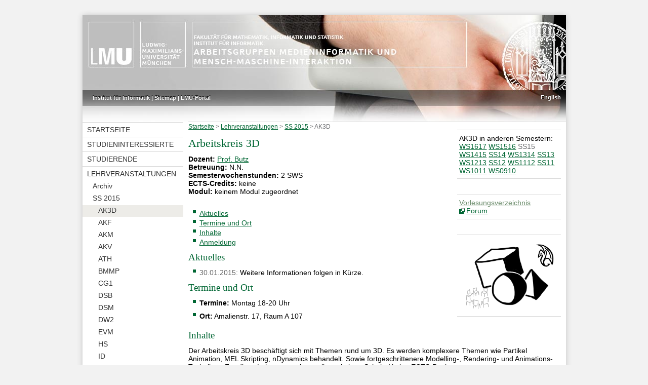

--- FILE ---
content_type: text/html; charset=utf-8
request_url: https://www.medien.ifi.lmu.de/lehre/ss15/ak3d/
body_size: 2938
content:
<?xml version="1.0" encoding="utf-8"?>
<!DOCTYPE html PUBLIC "-//W3C//DTD XHTML 1.0 Transitional//EN" "http://www.w3.org/TR/xhtml1/DTD/xhtml1-transitional.dtd">
<html xmlns="http://www.w3.org/1999/xhtml" lang="de" xml:lang="de">
<head>
  <meta http-equiv="Content-Type" content="application/xhtml+xml; charset=utf-8" />
  <meta http-equiv="Content-Script-Type" content="text/javascript" />
  <meta http-equiv="Content-Style-Type" content="text/css" />
  <meta name="google-site-verification" content="x826mAXdV6RNBAvSedaK9ufbf0ex5_krcdgghKj3b_A" />
  <title>Arbeitskreis 3D - Medieninformatik</title>
  <link rel="stylesheet" type="text/css" href="https://www.medien.ifi.lmu.de/style.css" />
  <link rel="stylesheet" type="text/css" href="https://www.medien.ifi.lmu.de/fontsize.php" />
  <link rel="shortcut icon" href="https://www.medien.ifi.lmu.de/favicon.ico" />
  <script type="text/javascript" src="https://www.medien.ifi.lmu.de/mi.js"></script>
  <!-- Imports neededs for toogle visibility with scriptacolous -->
  <script type="text/javascript" src="https://www.medien.ifi.lmu.de/js/prototype.js"></script>
  <script type="text/javascript" src="https://www.medien.ifi.lmu.de/js/scriptaculous/scriptaculous.js?load=effects"></script>
  <script type="text/javascript" src="https://www.medien.ifi.lmu.de/js/blind.js"></script>
  <!-- Matomo -->
  <script type="text/javascript">
    var _paq = window._paq || [];
    /* tracker methods like "setCustomDimension" should be called before "trackPageView" */
    _paq.push(["setDomains", ["*.www.medien.ifi.lmu.de","*.www.medien.informatik.uni-muenchen.de","*.www.medien.ifi.lmu.de","*.www.medien.informatik.uni-muenchen.de"]]);
    _paq.push(['trackPageView']);
    _paq.push(['enableLinkTracking']);
    (function() {
      var u="https://matomo.medien.ifi.lmu.de/";
      _paq.push(['setTrackerUrl', u+'matomo.php']);
      _paq.push(['setSiteId', '5']);
      var d=document, g=d.createElement('script'), s=d.getElementsByTagName('script')[0];
      g.type='text/javascript'; g.async=true; g.defer=true; g.src=u+'matomo.js'; s.parentNode.insertBefore(g,s);
    })();
  </script>
  <noscript><p><img src="https://matomo.medien.ifi.lmu.de/matomo.php?idsite=5&amp;rec=1" style="border:0;" alt="" /></p></noscript>
  <!-- End Matomo Code -->
</head>
<body id="page" class="lang-de">

<div id="container">

<a href="https://www.medien.ifi.lmu.de" target="_blank" class="external"> <div id="top" class="no_print"></div></a>
<div id="funktionsbereich" class="funktionsbereich no_print">

<div id="funktionen"><div class="funktionen">
<a href="http://www.ifi.lmu.de/" target="_blank" class="external">Institut für Informatik</a> |
<a href="../../../sitemap.xhtml">Sitemap</a> |
<a href="http://www.portal.uni-muenchen.de" target="_blank" class="external">LMU-Portal</a>
</div></div>
<div id="sprachumschaltung"><div class="sprachumschaltung"><a href="../../../language.php/lehre/ss15/ak3d/index.xhtml.en">English</a></div></div>

</div>

<div id="navmain">

<div id="nav">
<div class="navmenu"><ul class="nested"><li><a href="../../../">Startseite</a></li><li><a href="../../../studieninteressierte/">Studieninteressierte</a></li><li><a href="../../../studierende/">Studierende</a></li><li><a href="../../">Lehrveranstaltungen</a><ul><li><a href="../../lehre.xhtml">Archiv</a></li><li><a href="../">SS 2015</a><ul><li><a href="./" class="curpage">AK3D</a></li><li><a href="../akf/">AKF</a></li><li><a href="../akm/">AKM</a></li><li><a href="../akv/">AKV</a></li><li><a href="../ath/">ATH</a></li><li><a href="../bmmp/">BMMP</a></li><li><a href="../cg1/">CG1</a></li><li><a href="../dsb/">DSB</a></li><li><a href="../dsm/">DSM</a></li><li><a href="../dw2/">DW2</a></li><li><a href="../evm/">EVM</a></li><li><a href="../hs/">HS</a></li><li><a href="../id/">ID</a></li><li><a href="../mmi1/">MMI1</a></li><li><a href="../mml/">MML</a></li><li><a href="../mmp/">MMP</a></li><li><a href="../mt/">MT</a></li><li><a href="../ogw/">OGW</a></li><li><a href="../p3d/">P3D</a></li><li><a href="../p3dp/">P3DP</a></li><li><a href="../pem/">PEM</a></li><li><a href="../pkmm/">PKMM</a></li><li><a href="../pmg/">PMG</a></li><li><a href="../ps/">PS</a></li><li><a href="../psk/">PSK</a></li><li><a href="../swh/">SWH</a></li></ul></li></ul></li><li><a href="../../../forschung/">Forschung</a></li><li><a href="../../../team/">Personen</a></li><li><a href="../../../kontakt.xhtml">Kontakt</a></li><li><a href="../../../besucher.xhtml">Besucher</a></li><li><a href="../../../team/jobs/">Jobs</a></li><li><a href="../../../studieninteressierte/faq/">FAQ</a></li><li><a href="https://www.medien.ifi.lmu.de/intern/"><span class="fadetext">Intern</span></a></li></ul></div>

</div><!-- #nav -->

<div id="main">
<div class="floatright other-semesters">AK3D in anderen Semestern:<br /> <a href="../../ws1617/ak3d/">WS1617</a> <a href="../../ws1516/ak3d/">WS1516</a> <a href="../../ss15/ak3d/" class="curpage">SS15</a> <a href="../../ws1415/ak3d/">WS1415</a> <a href="../../ss14/ak3d/">SS14</a> <a href="../../ws1314/ak3d/">WS1314</a> <a href="../../ss13/ak3d/">SS13</a> <a href="../../ws1213/ak3d/">WS1213</a> <a href="../../ss12/ak3d/">SS12</a> <a href="../../ws1112/ak3d/">WS1112</a> <a href="../../ss11/ak3d/">SS11</a> <a href="../../ws1011/ak3d/">WS1011</a> <a href="../../ws0910/ak3d/">WS0910</a></div><div class="breadcrumb"><a href="../../../">Startseite</a> &gt; <a href="../../">Lehrveranstaltungen</a> &gt; <a href="../">SS 2015</a> &gt; <a href="./" class="curpage">AK3D</a></div>
<!-- content -->

<h1 id="arbeitskreis-3d-study-group-3d">Arbeitskreis 3D</h1>
<!-- rechte box ======================= -->
<div class="floatright"><a href="">Vorlesungsverzeichnis</a><br />
<a href="https://www.die-informatiker.net/forum/Medieninformatik" target="_blank" class="external">Forum</a></div>
<img class="floatright" src="../../veranstaltungssketches/ak3d.png" align="right" /> <!-- veranstaltungs daten ======================= -->
<strong>Dozent: </strong><a href="/team/andreas.butz/">Prof. Butz</a><br />
<strong>Betreuung: </strong><!-- <a href="../../../mailto/info/nealbuerger.com" class="mailto">Neal Bürger</a> --> N.N.<br />
<strong>Semesterwochenstunden:</strong> 2 SWS<br />
<strong>ECTS-Credits:</strong> keine<br />
<strong>Modul:</strong> keinem Modul zugeordnet<br />
<br />
<ul class="toc"><li><a href="#aktuelles-news">Aktuelles</a></li><li><a href="#termine-und-ort-dates-and-locations">Termine und Ort</a></li><li><a href="#inhalte-contents">Inhalte</a></li><li><a href="#anmeldung-registration">Anmeldung</a></li></ul> <!-- news ======================= -->
<!-- news === -->
<h2 id="aktuelles-news">Aktuelles</h2>
<ul class="compact">
<li><span class="newsdate">30.01.2015:</span> Weitere Informationen folgen in Kürze.
 </li>
</ul>
<!-- zeit und ort ======================= -->
<h2 id="termine-und-ort-dates-and-locations">Termine und Ort</h2>
<ul>
<li><strong>Termine:</strong> Montag 18-20 Uhr
 </li>
<li><strong>Ort:</strong> Amalienstr. 17, Raum A 107</li>
</ul>
<!-- inhalte ======================= -->
<h2 id="inhalte-contents">Inhalte</h2>
<p>Der Arbeitskreis 3D beschäftigt sich mit Themen rund um 3D. Es werden komplexere Themen wie Partikel Animation, MEL Skripting, nDynamics behandelt. Sowie fortgeschrittenere Modelling-, Rendering- und Animations-Techniken. Für diese Lehrveranstaltung gibt es keinen Schein / keine ECTS-Punkte.
</p>
<!-- zielgruppe ======================= -->
<p>Die Lehrveranstaltung eignet sich für</p>
<ul>
<li>alle Interessierten
 </li>
</ul>
<!-- anmeldung ======================= -->
<h2 id="anmeldung-registration">Anmeldung</h2>
<p>Wird noch bekannt gegeben.
 </p>
<!-- termine ======================= -->
<table cellspacing="8" width="100%" valign="top">
<thead>
<tr>
<th>Datum</th>
<th>Thema</th>
<th>Folien und Links</th>
</tr>
</thead>
<tbody><!--
<tr>
        <td>15.10.12</td>
        <td></td>
        <td>Einführung</td>
</tr>
--></tbody>
</table>

<!-- /content -->

<div class="totop"><a href="#top"><img src="https://www.medien.ifi.lmu.de/images/toplink.png" alt="Nach oben" title="Nach oben" border="0" /></a></div>
</div><!-- #main -->

</div><!-- #navmain -->

<div id="foot">
<a href="../../../impressum.xhtml">Impressum</a> –
<a href="../../../datenschutz.xhtml">Datenschutz</a> –
<a href="../../../kontakt.xhtml">Kontakt</a>  | 
Letzte Änderung am 30.01.2015 von Christian Frey (rev 23013)
</div>

</div> <!-- end of #container -->

</body>
</html>


--- FILE ---
content_type: text/css;charset=UTF-8
request_url: https://www.medien.ifi.lmu.de/fontsize.php
body_size: 120
content:
/* This file's content depends on the value of the 'fontsize' cookie */
body { font-size: 90%; }
